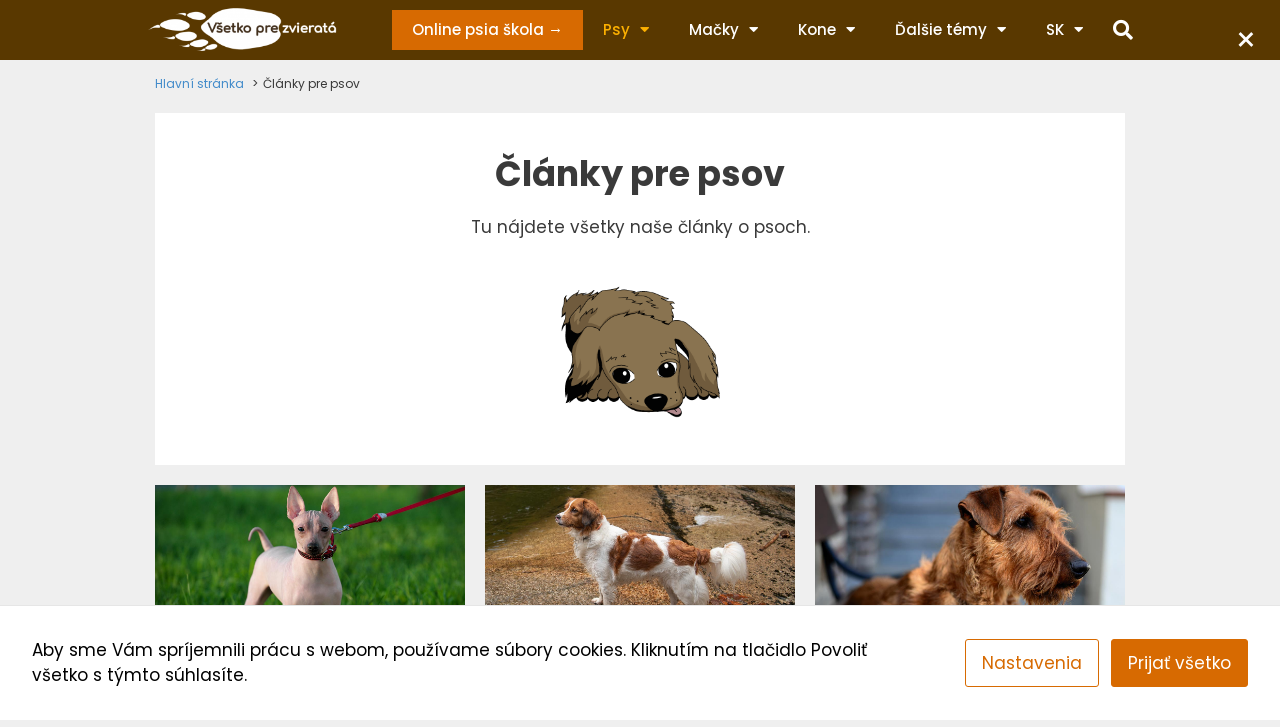

--- FILE ---
content_type: text/html; charset=utf-8
request_url: https://www.google.com/recaptcha/api2/aframe
body_size: 265
content:
<!DOCTYPE HTML><html><head><meta http-equiv="content-type" content="text/html; charset=UTF-8"></head><body><script nonce="E9LL7YA-tmst4kbnofcXGA">/** Anti-fraud and anti-abuse applications only. See google.com/recaptcha */ try{var clients={'sodar':'https://pagead2.googlesyndication.com/pagead/sodar?'};window.addEventListener("message",function(a){try{if(a.source===window.parent){var b=JSON.parse(a.data);var c=clients[b['id']];if(c){var d=document.createElement('img');d.src=c+b['params']+'&rc='+(localStorage.getItem("rc::a")?sessionStorage.getItem("rc::b"):"");window.document.body.appendChild(d);sessionStorage.setItem("rc::e",parseInt(sessionStorage.getItem("rc::e")||0)+1);localStorage.setItem("rc::h",'1768432887664');}}}catch(b){}});window.parent.postMessage("_grecaptcha_ready", "*");}catch(b){}</script></body></html>

--- FILE ---
content_type: text/css; charset=utf-8
request_url: https://vsetko-pre-zvierata.sk/wp-content/uploads/elementor/css/post-37.css?ver=1676998396
body_size: 1042
content:
.elementor-37 .elementor-element.elementor-element-682895f7 > .elementor-container{max-width:986px;min-height:60px;}.elementor-37 .elementor-element.elementor-element-682895f7 > .elementor-container > .elementor-row > .elementor-column > .elementor-column-wrap > .elementor-widget-wrap{align-content:center;align-items:center;}.elementor-37 .elementor-element.elementor-element-682895f7:not(.elementor-motion-effects-element-type-background), .elementor-37 .elementor-element.elementor-element-682895f7 > .elementor-motion-effects-container > .elementor-motion-effects-layer{background-color:#593800;}.elementor-37 .elementor-element.elementor-element-682895f7{transition:background 0.3s, border 0.3s, border-radius 0.3s, box-shadow 0.3s;}.elementor-37 .elementor-element.elementor-element-682895f7 > .elementor-background-overlay{transition:background 0.3s, border-radius 0.3s, opacity 0.3s;}.elementor-37 .elementor-element.elementor-element-3aac3ad8{text-align:left;}.elementor-37 .elementor-element.elementor-element-3aac3ad8 img{width:190px;max-width:190%;}.elementor-37 .elementor-element.elementor-element-4cc815fb .elementor-menu-toggle{margin-left:auto;background-color:#593800;border-width:0px;border-radius:0px;}.elementor-37 .elementor-element.elementor-element-4cc815fb .elementor-nav-menu .elementor-item{font-family:"Poppins", Sans-serif;font-size:15px;font-weight:500;}.elementor-37 .elementor-element.elementor-element-4cc815fb .elementor-nav-menu--main .elementor-item{color:#ffffff;fill:#ffffff;padding-top:10px;padding-bottom:10px;}.elementor-37 .elementor-element.elementor-element-4cc815fb .elementor-nav-menu--main .elementor-item:hover,
					.elementor-37 .elementor-element.elementor-element-4cc815fb .elementor-nav-menu--main .elementor-item.elementor-item-active,
					.elementor-37 .elementor-element.elementor-element-4cc815fb .elementor-nav-menu--main .elementor-item.highlighted,
					.elementor-37 .elementor-element.elementor-element-4cc815fb .elementor-nav-menu--main .elementor-item:focus{color:#fcb000;fill:#fcb000;}.elementor-37 .elementor-element.elementor-element-4cc815fb{--e-nav-menu-horizontal-menu-item-margin:calc( 0px / 2 );--nav-menu-icon-size:25px;}.elementor-37 .elementor-element.elementor-element-4cc815fb .elementor-nav-menu--main:not(.elementor-nav-menu--layout-horizontal) .elementor-nav-menu > li:not(:last-child){margin-bottom:0px;}.elementor-37 .elementor-element.elementor-element-4cc815fb .elementor-nav-menu--dropdown a, .elementor-37 .elementor-element.elementor-element-4cc815fb .elementor-menu-toggle{color:#593800;}.elementor-37 .elementor-element.elementor-element-4cc815fb .elementor-nav-menu--dropdown a:hover,
					.elementor-37 .elementor-element.elementor-element-4cc815fb .elementor-nav-menu--dropdown a.elementor-item-active,
					.elementor-37 .elementor-element.elementor-element-4cc815fb .elementor-nav-menu--dropdown a.highlighted,
					.elementor-37 .elementor-element.elementor-element-4cc815fb .elementor-menu-toggle:hover{color:#ffffff;}.elementor-37 .elementor-element.elementor-element-4cc815fb .elementor-nav-menu--dropdown a:hover,
					.elementor-37 .elementor-element.elementor-element-4cc815fb .elementor-nav-menu--dropdown a.elementor-item-active,
					.elementor-37 .elementor-element.elementor-element-4cc815fb .elementor-nav-menu--dropdown a.highlighted{background-color:#593800;}.elementor-37 .elementor-element.elementor-element-4cc815fb .elementor-nav-menu--dropdown a.elementor-item-active{background-color:#593800;}.elementor-37 .elementor-element.elementor-element-4cc815fb .elementor-nav-menu--dropdown .elementor-item, .elementor-37 .elementor-element.elementor-element-4cc815fb .elementor-nav-menu--dropdown  .elementor-sub-item{font-family:"Poppins", Sans-serif;font-size:15px;}.elementor-37 .elementor-element.elementor-element-4cc815fb div.elementor-menu-toggle{color:#ffffff;}.elementor-37 .elementor-element.elementor-element-4cc815fb div.elementor-menu-toggle svg{fill:#ffffff;}.elementor-37 .elementor-element.elementor-element-4cc815fb div.elementor-menu-toggle:hover{color:#ffb200;}.elementor-37 .elementor-element.elementor-element-4cc815fb div.elementor-menu-toggle:hover svg{fill:#ffb200;}.elementor-37 .elementor-element.elementor-element-72accde9 .elementor-search-form{text-align:right;}.elementor-37 .elementor-element.elementor-element-72accde9 .elementor-search-form__toggle{--e-search-form-toggle-size:40px;--e-search-form-toggle-color:#ffffff;--e-search-form-toggle-background-color:rgba(0,0,0,0);--e-search-form-toggle-icon-size:calc(50em / 100);}.elementor-37 .elementor-element.elementor-element-72accde9.elementor-search-form--skin-full_screen .elementor-search-form__container{background-color:rgba(89,56,0,0.94);}.elementor-37 .elementor-element.elementor-element-72accde9 input[type="search"].elementor-search-form__input{font-size:35px;}.elementor-37 .elementor-element.elementor-element-72accde9 .elementor-search-form__input,
					.elementor-37 .elementor-element.elementor-element-72accde9 .elementor-search-form__icon,
					.elementor-37 .elementor-element.elementor-element-72accde9 .elementor-lightbox .dialog-lightbox-close-button,
					.elementor-37 .elementor-element.elementor-element-72accde9 .elementor-lightbox .dialog-lightbox-close-button:hover,
					.elementor-37 .elementor-element.elementor-element-72accde9.elementor-search-form--skin-full_screen input[type="search"].elementor-search-form__input{color:#ffffff;fill:#ffffff;}.elementor-37 .elementor-element.elementor-element-72accde9:not(.elementor-search-form--skin-full_screen) .elementor-search-form__container{border-radius:0px;}.elementor-37 .elementor-element.elementor-element-72accde9.elementor-search-form--skin-full_screen input[type="search"].elementor-search-form__input{border-radius:0px;}.elementor-37 .elementor-element.elementor-element-72accde9 .elementor-search-form__toggle:hover{--e-search-form-toggle-color:#ffffff;}@media(max-width:1024px){.elementor-37 .elementor-element.elementor-element-682895f7 > .elementor-container{min-height:50px;}.elementor-37 .elementor-element.elementor-element-682895f7{padding:0px 20px 0px 20px;}.elementor-37 .elementor-element.elementor-element-3aac3ad8 img{width:141px;max-width:190%;}.elementor-37 .elementor-element.elementor-element-4cc815fb .elementor-nav-menu--main .elementor-item{padding-left:0px;padding-right:0px;padding-top:0px;padding-bottom:0px;}.elementor-37 .elementor-element.elementor-element-4cc815fb .elementor-nav-menu--dropdown{border-radius:0px 0px 0px 0px;}.elementor-37 .elementor-element.elementor-element-4cc815fb .elementor-nav-menu--dropdown li:first-child a{border-top-left-radius:0px;border-top-right-radius:0px;}.elementor-37 .elementor-element.elementor-element-4cc815fb .elementor-nav-menu--dropdown li:last-child a{border-bottom-right-radius:0px;border-bottom-left-radius:0px;}.elementor-37 .elementor-element.elementor-element-4cc815fb .elementor-nav-menu--dropdown a{padding-left:0px;padding-right:0px;padding-top:10px;padding-bottom:10px;}.elementor-37 .elementor-element.elementor-element-4cc815fb .elementor-nav-menu--main > .elementor-nav-menu > li > .elementor-nav-menu--dropdown, .elementor-37 .elementor-element.elementor-element-4cc815fb .elementor-nav-menu__container.elementor-nav-menu--dropdown{margin-top:5px !important;}}@media(max-width:767px){.elementor-37 .elementor-element.elementor-element-682895f7 > .elementor-container{min-height:50px;}.elementor-37 .elementor-element.elementor-element-682895f7{padding:0px 20px 0px 20px;}.elementor-37 .elementor-element.elementor-element-5486e30f{width:50%;}.elementor-37 .elementor-element.elementor-element-3aac3ad8 img{width:150px;max-width:160%;}.elementor-37 .elementor-element.elementor-element-632c333d{width:39%;}.elementor-37 .elementor-element.elementor-element-4cc815fb .elementor-nav-menu--main > .elementor-nav-menu > li > .elementor-nav-menu--dropdown, .elementor-37 .elementor-element.elementor-element-4cc815fb .elementor-nav-menu__container.elementor-nav-menu--dropdown{margin-top:5px !important;}.elementor-37 .elementor-element.elementor-element-4c08378{width:10%;}}@media(min-width:768px){.elementor-37 .elementor-element.elementor-element-5486e30f{width:20%;}.elementor-37 .elementor-element.elementor-element-632c333d{width:77%;}.elementor-37 .elementor-element.elementor-element-4c08378{width:2.555%;}}@media(max-width:1024px) and (min-width:768px){.elementor-37 .elementor-element.elementor-element-632c333d{width:74%;}.elementor-37 .elementor-element.elementor-element-4c08378{width:5%;}}

--- FILE ---
content_type: text/css; charset=utf-8
request_url: https://vsetko-pre-zvierata.sk/wp-content/uploads/elementor/css/post-40.css?ver=1676998396
body_size: 518
content:
.elementor-40 .elementor-element.elementor-element-58ed1e90 > .elementor-container{max-width:950px;min-height:90px;}.elementor-40 .elementor-element.elementor-element-58ed1e90 > .elementor-container > .elementor-row > .elementor-column > .elementor-column-wrap > .elementor-widget-wrap{align-content:center;align-items:center;}.elementor-40 .elementor-element.elementor-element-58ed1e90:not(.elementor-motion-effects-element-type-background), .elementor-40 .elementor-element.elementor-element-58ed1e90 > .elementor-motion-effects-container > .elementor-motion-effects-layer{background-color:#593800;}.elementor-40 .elementor-element.elementor-element-58ed1e90{transition:background 0.3s, border 0.3s, border-radius 0.3s, box-shadow 0.3s;padding:0em 0em 0em 0em;}.elementor-40 .elementor-element.elementor-element-58ed1e90 > .elementor-background-overlay{transition:background 0.3s, border-radius 0.3s, opacity 0.3s;}.elementor-40 .elementor-element.elementor-element-b0717c4 .elementor-heading-title{color:#ffffff;font-family:"Roboto", Sans-serif;font-size:13px;font-weight:300;}.elementor-40 .elementor-element.elementor-element-f73d43e .elementor-heading-title{color:#ffffff;font-family:"Roboto", Sans-serif;font-size:13px;font-weight:300;}.elementor-40 .elementor-element.elementor-element-38e340b .elementor-nav-menu .elementor-item{font-family:"Roboto", Sans-serif;font-size:14px;font-weight:300;}.elementor-40 .elementor-element.elementor-element-38e340b .elementor-nav-menu--main .elementor-item{color:#ffffff;fill:#ffffff;}.elementor-40 .elementor-element.elementor-element-38e340b .elementor-nav-menu--main .elementor-item:hover,
					.elementor-40 .elementor-element.elementor-element-38e340b .elementor-nav-menu--main .elementor-item.elementor-item-active,
					.elementor-40 .elementor-element.elementor-element-38e340b .elementor-nav-menu--main .elementor-item.highlighted,
					.elementor-40 .elementor-element.elementor-element-38e340b .elementor-nav-menu--main .elementor-item:focus{color:#fcb000;fill:#fcb000;}.elementor-40 .elementor-element.elementor-element-38e340b .elementor-nav-menu--dropdown a, .elementor-40 .elementor-element.elementor-element-38e340b .elementor-menu-toggle{color:#ffffff;}.elementor-40 .elementor-element.elementor-element-38e340b .elementor-nav-menu--dropdown{background-color:#593800;}.elementor-40 .elementor-element.elementor-element-38e340b .elementor-nav-menu--dropdown a:hover,
					.elementor-40 .elementor-element.elementor-element-38e340b .elementor-nav-menu--dropdown a.elementor-item-active,
					.elementor-40 .elementor-element.elementor-element-38e340b .elementor-nav-menu--dropdown a.highlighted,
					.elementor-40 .elementor-element.elementor-element-38e340b .elementor-menu-toggle:hover{color:#fcb000;}.elementor-40 .elementor-element.elementor-element-38e340b .elementor-nav-menu--dropdown a:hover,
					.elementor-40 .elementor-element.elementor-element-38e340b .elementor-nav-menu--dropdown a.elementor-item-active,
					.elementor-40 .elementor-element.elementor-element-38e340b .elementor-nav-menu--dropdown a.highlighted{background-color:#593800;}@media(min-width:768px){.elementor-40 .elementor-element.elementor-element-5fa55153{width:24.805%;}.elementor-40 .elementor-element.elementor-element-213681b{width:26.053%;}.elementor-40 .elementor-element.elementor-element-7d13b084{width:48.806%;}}@media(max-width:1024px){.elementor-40 .elementor-element.elementor-element-58ed1e90{padding:10px 20px 10px 20px;}}@media(max-width:767px){.elementor-40 .elementor-element.elementor-element-58ed1e90{padding:20px 20px 00px 20px;}.elementor-40 .elementor-element.elementor-element-b0717c4{text-align:center;}.elementor-40 .elementor-element.elementor-element-b0717c4 .elementor-heading-title{line-height:19px;}.elementor-40 .elementor-element.elementor-element-f73d43e{text-align:center;}.elementor-40 .elementor-element.elementor-element-f73d43e .elementor-heading-title{line-height:19px;}}

--- FILE ---
content_type: text/plain
request_url: https://www.google-analytics.com/j/collect?v=1&_v=j102&a=1708011176&t=pageview&_s=1&dl=https%3A%2F%2Fvsetko-pre-zvierata.sk%2Fkategorie%2Fpsy%2F&ul=en-us%40posix&dt=%C4%8Cl%C3%A1nky%20pre%20psov%20%7C%20V%C5%A1etko-pre-zvierat%C3%A1.sk&sr=1280x720&vp=1280x720&_u=YEBAAEABAAAAACAAI~&jid=1537989204&gjid=615136565&cid=569848816.1768432887&tid=UA-123343221-1&_gid=269426917.1768432887&_r=1&_slc=1&gtm=45He61d1n815KMTHCKv830102774za200zd830102774&gcd=13l3l3l3l1l1&dma=0&tag_exp=103116026~103200004~104527907~104528501~104684208~104684211~105391253~115938465~115938468~116682876~116910502~117041588&z=506853940
body_size: -452
content:
2,cG-R85EH7K1PC

--- FILE ---
content_type: application/javascript
request_url: https://vsetko-pre-zvierata.sk/wp-content/plugins/cookies-and-content-security-policy/js/cookies-and-content-security-policy-error-message.php?ver&rnd=f7096f3f44bc9176bee6b6bfbd0b43d3
body_size: 411
content:
jQuery(window).on("load", function() { cookiesAndContentPolicyErrorMessage('https://www.google.com/ https://maps.google.com/ https://youtube.com/ https://*.youtube.com/ https://youtube-nocookie.com/ https://*.youtube-nocookie.com/ https://youtu.be/ https://*.vimeo.com/ https://platform.twitter.com/ https://syndication.twitter.com/ https://googleads.g.doubleclick.net/ https://tpc.googlesyndication.com/ https://*.doubleclick.net/', 'https://vsetko-pre-zvierata.sk'); });
var mutationTimer;
MutationObserver = window.MutationObserver || window.WebKitMutationObserver;
var observer = new MutationObserver(function(mutations, observer) {
	mutations.forEach(function (mutation) {
        [].filter.call(mutation.addedNodes, function (node) {
            return node.nodeName == "IFRAME";
        }).forEach(function (node) {
			clearTimeout(mutationTimer);
			mutationTimer = setTimeout(function () {
            	cookiesAndContentPolicyErrorMessage('https://www.google.com/ https://maps.google.com/ https://youtube.com/ https://*.youtube.com/ https://youtube-nocookie.com/ https://*.youtube-nocookie.com/ https://youtu.be/ https://*.vimeo.com/ https://platform.twitter.com/ https://syndication.twitter.com/ https://googleads.g.doubleclick.net/ https://tpc.googlesyndication.com/ https://*.doubleclick.net/', 'https://vsetko-pre-zvierata.sk');
			}, 1000);
        });
		[].filter.call(mutation.addedNodes, function (node) {
            return node.nodeName == "OBJECT";
        }).forEach(function (node) {
			clearTimeout(mutationTimer);
			mutationTimer = setTimeout(function () {
            	cookiesAndContentPolicyErrorMessage('https://www.google.com/ https://maps.google.com/ https://youtube.com/ https://*.youtube.com/ https://youtube-nocookie.com/ https://*.youtube-nocookie.com/ https://youtu.be/ https://*.vimeo.com/ https://platform.twitter.com/ https://syndication.twitter.com/ https://googleads.g.doubleclick.net/ https://tpc.googlesyndication.com/ https://*.doubleclick.net/', 'https://vsetko-pre-zvierata.sk');
			}, 1000);
        });
    });
});
observer.observe(document, {
	attributes: true,
	childList: true,
	attributeOldValue: true,
	subtree: true,
});